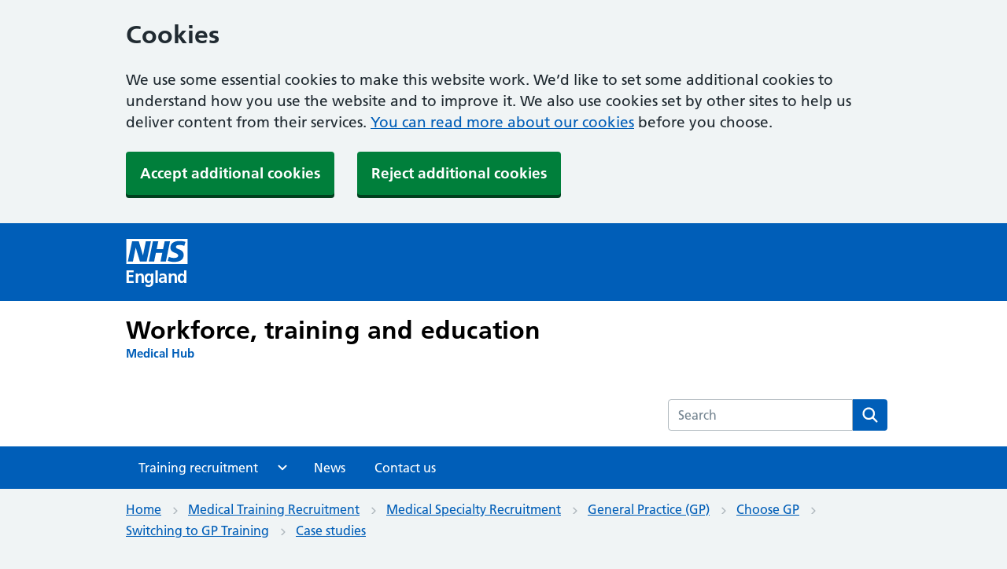

--- FILE ---
content_type: text/html;charset=UTF-8
request_url: https://medical.hee.nhs.uk/medical-training-recruitment/medical-specialty-training/general-practice-gp/choose-gp/switching-to-gp-training/case-studies/dr-elizabeth-meredith
body_size: 4404
content:
<!doctype html>
<html lang="en">
  <head>
    <meta charset="utf-8"/>
    <title>Dr Elizabeth Meredith | Medical Hub</title>
    <meta http-equiv="X-UA-Compatible" content="IE=edge">
    <meta name="viewport" content="width=device-width, initial-scale=1, shrink-to-fit=no">

    <!-- Page meta data: START -->
<meta name="title" content="Dr Elizabeth Meredith | Workforce, training and education | NHS England"/>
<meta name="description" content="GP in Hampshire. Previously a Rheumatology Registrar"/>
<meta property="og:title" content="Dr Elizabeth Meredith | Workforce, training and education | NHS England"/>
<meta property="og:description" content="GP in Hampshire. Previously a Rheumatology Registrar"/>
<meta property="og:url" content="https://medical.hee.nhs.uk/medical-training-recruitment/medical-specialty-training/general-practice-gp/choose-gp/switching-to-gp-training/case-studies/dr-elizabeth-meredith"/>
<meta property="og:type" content="website"/>
<meta property="og:image" content="https://medical.hee.nhs.uk/static/assets/images/logos/nhse-logo.jpg"/>
<meta property="og:site_name" content="NHS England | Workforce, training and education | Medical Hub"/>
<link rel="canonical" href="https://medical.hee.nhs.uk/medical-training-recruitment/medical-specialty-training/general-practice-gp/choose-gp/switching-to-gp-training/case-studies/dr-elizabeth-meredith"/>
    <!-- Page meta data: END -->

    <!-- Styles -->
    <link rel="stylesheet" href="/webfiles/1730988826251/css/nhsuk-7.0.0.min.css" type="text/css"/>
    <link rel="stylesheet" href="/webfiles/1730988826251/css/hee.min.css" type="text/css"/>
    <link rel="stylesheet" href="/webfiles/1730988826251/css/nhse-global-menu.min.css" type="text/css"/>

    <!-- Favicons -->
    <link rel="shortcut icon" href="/static/assets/favicons/favicon.ico" type="image/x-icon">
    <link rel="apple-touch-icon" href="/static/assets/favicons/apple-touch-icon-180x180.png">
    <link rel="mask-icon" href="/static/assets/favicons/favicon.svg" color="#005eb8">
    <link rel="icon" sizes="192x192" href="/static/assets/favicons/favicon-192x192.png">
    <meta name="msapplication-TileImage" content="/static/assets/favicons/mediumtile-144x144.png">
    <meta name="msapplication-TileColor" content="#005eb8">
    <meta name="msapplication-square70x70logo" content="/static/assets/favicons/smalltile-70x70.png">
    <meta name="msapplication-square150x150logo" content="/static/assets/favicons/mediumtile-150x150.png">
    <meta name="msapplication-wide310x150logo" content="/static/assets/favicons/widetile-310x150.png">
    <meta name="msapplication-square310x310logo" content="/static/assets/favicons/largetile-310x310.png">

<script>
//<![CDATA[

            window.dataLayer = window.dataLayer || [];
            window.dataLayer.push ({ "cookie_consent": "false" });
        
//]]>
</script>
<script>
//<![CDATA[
(function(w,d,s,l,i){w[l]=w[l]||[];w[l].push({'gtm.start':
                        new Date().getTime(),event:'gtm.js'});var f=d.getElementsByTagName(s)[0],
                    j=d.createElement(s),dl=l!='dataLayer'?'&l='+l:'';j.async=true;j.src=
                    'https://www.googletagmanager.com/gtm.js?id='+i+dl;f.parentNode.insertBefore(j,f);
                })(window,document,'script','dataLayer','GTM-PPP73WC');
        
//]]>
</script>
  </head>
  <body>


    <div class="nhsuk-cookie-banner">

            <div class="nhsuk-width-container">
                <h2 data-anchorlinksignore="true" id="cookies0">Cookies</h2>
<p>We use some essential cookies to make this website work. We’d like to set some additional cookies to understand how you use the website and to improve it. We also use cookies set by other sites to help us deliver content from their services. <a href="/cookies" title="Cookie Policy">You can read more about our cookies</a> before you choose.</p>                <ul>
                    <li><button class="nhsuk-button" data-module="nhsuk-button" id="nhsuk-cookie-banner__link_accept_analytics" tabindex="2">Accept additional cookies</button></li>
                    <li><button class="nhsuk-button" data-module="nhsuk-button" id="nhsuk-cookie-banner__link_decline_analytics" tabindex="3">Reject additional cookies</button></li>
                </ul>
            </div>
    </div>



    <a class="nhsuk-skip-link" href="#maincontent">Skip to main content</a>
    <script>document.body.className = ((document.body.className) ? document.body.className + ' js-enabled' : 'js-enabled');</script>

<noscript>
<iframe src="https://www.googletagmanager.com/ns.html?id=GTM-PPP73WC" width="0" style="display:none;visibility:hidden" height="0">
            </iframe>
</noscript>

<div data-container-width="small" data-theme="blue" class="nhse-global-menu" id="nhse-global-menu">
  <div class="nhse-global-menu__wrapper">
    <div class="nhsuk-width-container nhse-global-menu__container">
      <a aria-label="Visit NHS England website" class="nhse-global-menu__logo" href="https://england.nhs.uk" title="NHS England">
        <div class="nhse-global-menu__logo__img"></div>
        <span class="nhse-global-menu__logo__name">England</span>
      </a>
    </div>
  </div>
</div>




<header class="nhsuk-header nhsuk-header--organisation nhsuk-header--white" role="banner">

<div class="nhsuk-width-container nhsuk-header__container">
    <div class="nhsuk-header__multilogo">
        <span class="nhsuk-header__logo nhsuk-header__logo-home">
            <a class="nhsuk-header__link" href="https://www.hee.nhs.uk" aria-label="Workforce, training and education">
                <span class="nhsuk-organisation-name nhse-global-menu-descriptor">Workforce, training and education</span>
            </a>
            <a class="nhsuk-header__link" href="/" aria-label="Medical Hub">
                <span class="nhsuk-organisation-descriptor">Medical Hub</span>
            </a>
        </span>

        
    <div>
    </div>

    </div>

        <div class="nhsuk-header__content" id="content-header">
            <div class="nhsuk-header__menu">
                <button class="nhsuk-header__menu-toggle" id="toggle-menu" aria-controls="header-navigation" aria-expanded="false">Menu</button>
            </div>
            <div class="nhsuk-header__search">
                <button class="nhsuk-header__search-toggle" id="toggle-search" aria-controls="search" aria-label="Open search">
                    <svg class="nhsuk-icon nhsuk-icon__search" xmlns="http://www.w3.org/2000/svg" viewBox="0 0 24 24" aria-hidden="true" focusable="false" width="27" height="27">
                        <path d="M19.71 18.29l-4.11-4.1a7 7 0 1 0-1.41 1.41l4.1 4.11a1 1 0 0 0 1.42 0 1 1 0 0 0 0-1.42zM5 10a5 5 0 1 1 5 5 5 5 0 0 1-5-5z"></path>
                    </svg>
                    <span class="nhsuk-u-visually-hidden">Search</span>
                </button>
                <div class="nhsuk-header__search-wrap" id="wrap-search">
                    <form class="nhsuk-header__search-form" id="search" action="/search" method="get" role="search">
                        <label class="nhsuk-u-visually-hidden" for="search-field">Search the HEE website</label>
                        <div class="autocomplete-container">
                            <div class="autocomplete__wrapper">
                                <input class="nhsuk-search__input" id="search-field" name="q" type="search" placeholder="Search" autocomplete="off">
                            </div>
                        </div>
                        <button class="nhsuk-search__submit" type="submit">
                            <svg class="nhsuk-icon nhsuk-icon__search" xmlns="http://www.w3.org/2000/svg" viewBox="0 0 24 24" aria-hidden="true" focusable="false" width="27" height="27">
                                <path d="M19.71 18.29l-4.11-4.1a7 7 0 1 0-1.41 1.41l4.1 4.11a1 1 0 0 0 1.42 0 1 1 0 0 0 0-1.42zM5 10a5 5 0 1 1 5 5 5 5 0 0 1-5-5z"></path>
                            </svg>
                            <span class="nhsuk-u-visually-hidden">Search</span>
                        </button>
                        <button class="nhsuk-search__close" id="close-search">
                            <svg class="nhsuk-icon nhsuk-icon__close" xmlns="http://www.w3.org/2000/svg" viewBox="0 0 24 24" aria-hidden="true" focusable="false" width="27" height="27">
                                <path d="M13.41 12l5.3-5.29a1 1 0 1 0-1.42-1.42L12 10.59l-5.29-5.3a1 1 0 0 0-1.42 1.42l5.3 5.29-5.3 5.29a1 1 0 0 0 0 1.42 1 1 0 0 0 1.42 0l5.29-5.3 5.29 5.3a1 1 0 0 0 1.42 0 1 1 0 0 0 0-1.42z"></path>
                            </svg>
                            <span class="nhsuk-u-visually-hidden">Close search</span>
                        </button>
                    </form>
                </div>
            </div>
        </div>
</div>



    <nav class="nhsuk-header__navigation" id="header-navigation" role="navigation" aria-label="Primary navigation" aria-labelledby="label-navigation">
        <div class="nhsuk-width-container has-edit-button">
            <p class="nhsuk-header__navigation-title">
                <span id="label-navigation">Menu</span>
                <button class="nhsuk-header__navigation-close" id="close-menu">
                    <svg class="nhsuk-icon nhsuk-icon__close" xmlns="http://www.w3.org/2000/svg" viewBox="0 0 24 24" aria-hidden="true" focusable="false" width="27" height="27">
                        <path d="M13.41 12l5.3-5.29a1 1 0 1 0-1.42-1.42L12 10.59l-5.29-5.3a1 1 0 0 0-1.42 1.42l5.3 5.29-5.3 5.29a1 1 0 0 0 0 1.42 1 1 0 0 0 1.42 0l5.29-5.3 5.29 5.3a1 1 0 0 0 1.42 0 1 1 0 0 0 0-1.42z"></path>
                    </svg>
                    <span class="nhsuk-u-visually-hidden">Close menu</span>
                </button>
            </p>

                <ul class="nhsuk-header__navigation-list">

                            <li class="nhsuk-header__navigation-item nhsuk-subnav" aria-haspopup="true" aria-expanded="false">
                                <a class="nhsuk-header__navigation-link" href="javascript:void(0);">
                                    <div class="nhsuk-subnav__wrapper">
                                        <span class="nhsuk-header__link-text">Training recruitment</span>
                                        <svg class="nhsuk-icon nhsuk-icon__chevron-right" xmlns="http://www.w3.org/2000/svg" viewBox="0 0 24 24" aria-hidden="true" width="34" height="34">
                                            <path d="M15.5 12a1 1 0 0 1-.29.71l-5 5a1 1 0 0 1-1.42-1.42l4.3-4.29-4.3-4.29a1 1 0 0 1 1.42-1.42l5 5a1 1 0 0 1 .29.71z"></path>
                                        </svg>
                                    </div>
                                </a>

                                <ul class="nhsuk-subnav__list">
                                        <li class="nhsuk-subnav__list-item">
                                            <a class="nhsuk-subnav__list-link" href="/medical-training-recruitment">Training recruitment</a>
                                        </li>


                                        <li class="nhsuk-subnav__list-item">
                                            <a class="nhsuk-subnav__list-link " href="/medical-training-recruitment/medical-specialty-training">
                                                Specialty recruitment
                                            </a>
                                        </li>
                                </ul>
                            </li>

                            <li class="nhsuk-header__navigation-item">
                                <a class="nhsuk-header__navigation-link" href="/medical-training-recruitment/news">News</a>
                            </li>

                            <li class="nhsuk-header__navigation-item">
                                <a class="nhsuk-header__navigation-link" href="/medical-training-recruitment/contacts">Contact us</a>
                            </li>
                </ul>
        </div>
    </nav>
</header>





    <nav class="nhsuk-breadcrumb" aria-label="Breadcrumb">
        <div class="nhsuk-width-container">
            <ol class="nhsuk-breadcrumb__list">
                    <li class="nhsuk-breadcrumb__item">
                        <a class="nhsuk-breadcrumb__link" href="/">Home</a>
                    </li>
                    <li class="nhsuk-breadcrumb__item">
                        <a class="nhsuk-breadcrumb__link" href="/medical-training-recruitment">Medical Training Recruitment</a>
                    </li>
                    <li class="nhsuk-breadcrumb__item">
                        <a class="nhsuk-breadcrumb__link" href="/medical-training-recruitment/medical-specialty-training">Medical Specialty Recruitment</a>
                    </li>
                    <li class="nhsuk-breadcrumb__item">
                        <a class="nhsuk-breadcrumb__link" href="/medical-training-recruitment/medical-specialty-training/general-practice-gp">General Practice (GP)</a>
                    </li>
                    <li class="nhsuk-breadcrumb__item">
                        <a class="nhsuk-breadcrumb__link" href="/medical-training-recruitment/medical-specialty-training/general-practice-gp/choose-gp">Choose GP</a>
                    </li>
                    <li class="nhsuk-breadcrumb__item">
                        <a class="nhsuk-breadcrumb__link" href="/medical-training-recruitment/medical-specialty-training/general-practice-gp/choose-gp/switching-to-gp-training">Switching to GP Training</a>
                    </li>
                    <li class="nhsuk-breadcrumb__item">
                        <a class="nhsuk-breadcrumb__link" href="/medical-training-recruitment/medical-specialty-training/general-practice-gp/choose-gp/switching-to-gp-training/case-studies">Case studies</a>
                    </li>
            </ol>

            <p class="nhsuk-breadcrumb__back">
                <a class="nhsuk-breadcrumb__backlink" href="/medical-training-recruitment/medical-specialty-training/general-practice-gp/choose-gp/switching-to-gp-training/case-studies">
                    <span class="nhsuk-u-visually-hidden">Back to &nbsp;</span>Case studies
                </a>
            </p>
        </div>
    </nav>






    <div>
                <div>
                    

















        <main class="page page--rightbar" id="maincontent" role="main">
            <div class="page__header">

                <div class="nhsuk-width-container">
                    <h1>Retraining as a GP - Dr Elizabeth Meredith</h1>
                </div>
            </div>
            <div class="page__layout nhsuk-width-container">
                <div class="page__main">
                    <div class="page__content">
        <p class="nhsuk-lede-text">GP in Hampshire. Previously a Rheumatology Registrar</p>

<p>From fairly early on at medical school I knew I wanted to be a general physician after some great placements with inspiring consultants and was always quite adamant I would never do general practice, I think mostly because I came from a family of GP’s and didn’t want to simply follow in their footsteps.</p>

<p>By the end of Core Medical Training my enthusiasm for hospital medicine was starting to wane as I realised I didn’t really want to be a specialist and missed being able to use the wide knowledge base I had acquired at medical school. I didn’t like the idea of becoming deskilled in other areas of medicine that I loved. I started to look into GP training but felt that I should give specialty training a go as it was what I always thought I would do.</p>

<p>I ended up applying for three specialties and got offered all of them and decided to accept rheumatology. However, on my first day when a consultant asked me what I wanted to specialise in, I was shocked. I was already specialising in general medicine with rheumatology, but no, I would need to decide which area of rheumatology I wanted to take a special interest in. This seemed to me to be further deskilling and overspecialisation.</p>

<p>As I continued registrar training I also realised that I disliked the hospital environment more and more. I found it dehumanising towards patients, always seeing them out of context from their real lives and finding serious illness ‘normal’. I also found the hospital a frustrating place to work where often there was conflict between specialties and departments as well as within departments rather than everyone working together for the benefit of the patient. My father, a GP, would say to me ‘sounds like you should do general practice’ and I eventually realised he was right.</p>

<p>I have loved the transition and am so glad I made the change. My previous experience is invaluable so I don’t regret the path I took - it has made me a better and more confident GP and I’m not left wondering ‘what if’. I know I have made the right choice for me and enjoy going to work as a salaried GP in a well-run practice with an excellent team. I now feel I am a true general physician, no regrets.</p>

                    </div>
                </div>
                    <aside class="page__rightbar">
            <div class="nhsuk-card">
                <div class="nhsuk-card__content">
                    <h3 class="nhsuk-card__heading">
                        Apply for GP Training on Oriel
                    </h3>
                    <p class="nhsuk-card__description"></p>
                    <a class="nhsuk-button" href="https://www.oriel.nhs.uk/Web" draggable="false" role="button" data-module="nhsuk-button" >
                        Apply on Oriel
                    </a>
                </div>
            </div>
                    </aside>
            </div>

        </main>

                </div>
    </div>

    <footer>
        <div class="nhsuk-footer has-edit-button">
            <div class="nhsuk-width-container">
                    <ul class="nhsuk-footer__list nhsuk-footer__list--three-columns">
                                <li class="nhsuk-footer__list-item">
                                    <a class="nhsuk-footer__list-item-link" href="/cookies">Cookies</a>
                                </li>
                                <li class="nhsuk-footer__list-item">
                                    <a class="nhsuk-footer__list-item-link" href="/accessibility-statement">Accessibility statement</a>
                                </li>
                                <li class="nhsuk-footer__list-item">
                                    <a class="nhsuk-footer__list-item-link" href="https://www.england.nhs.uk/contact-us/foi/">Freedom of information</a>
                                </li>
                                <li class="nhsuk-footer__list-item">
                                    <a class="nhsuk-footer__list-item-link" href="https://www.england.nhs.uk/privacy-policy/">Privacy notice</a>
                                </li>
                                <li class="nhsuk-footer__list-item">
                                    <a class="nhsuk-footer__list-item-link" href="https://www.england.nhs.uk/terms-and-conditions-2/">Terms and conditions</a>
                                </li>
                                <li class="nhsuk-footer__list-item">
                                    <a class="nhsuk-footer__list-item-link" href="/medical-training-recruitment/medical-specialty-training/contacts">Contact us</a>
                                </li>
                    </ul>
                <p class="nhsuk-footer__copyright">© Crown copyright</p></div>
        </div>
    </footer>

    <!-- Scripts -->
    <script src="/webfiles/1730988826251/js/nhsuk-7.0.0.min.js" defer></script>
    <script src="/webfiles/1730988826251/js/hee.min.js" defer></script>
  </body>
</html>


--- FILE ---
content_type: application/javascript;charset=UTF-8
request_url: https://medical.hee.nhs.uk/webfiles/1730988826251/js/nhsuk-7.0.0.min.js
body_size: 4330
content:
(()=>{var n={405:()=>{NodeList.prototype.forEach||(NodeList.prototype.forEach=Array.prototype.forEach),Array.prototype.includes||Object.defineProperty(Array.prototype,"includes",{enumerable:!1,value:function(t){return 0<this.filter(function(e){return e===t}).length}}),Element.prototype.matches||(Element.prototype.matches=Element.prototype.msMatchesSelector||Element.prototype.webkitMatchesSelector),Element.prototype.closest||(Element.prototype.closest=function(e){var t=this;do{if(Element.prototype.matches.call(t,e))return t}while(null!==(t=t.parentElement||t.parentNode)&&1===t.nodeType);return null}),"function"!=typeof window.CustomEvent&&(window.CustomEvent=function(e,t){t=t||{bubbles:!1,cancelable:!1,detail:null};var n=document.createEvent("CustomEvent");return n.initCustomEvent(e,t.bubbles,t.cancelable,t.detail),n})}},i={};function h(e){var t=i[e];return void 0!==t||(t=i[e]={exports:{}},n[e](t,t.exports,h)),t.exports}(()=>{"use strict";function n(e){return(n="function"==typeof Symbol&&"symbol"==typeof Symbol.iterator?function(e){return typeof e}:function(e){return e&&"function"==typeof Symbol&&e.constructor===Symbol&&e!==Symbol.prototype?"symbol":typeof e})(e)}function r(e,t,n){(t=s(t))in e?Object.defineProperty(e,t,{value:n,enumerable:!0,configurable:!0,writable:!0}):e[t]=n}function s(e){e=function(e){if("object"!==n(e)||null===e)return e;var t=e[Symbol.toPrimitive];if(void 0===t)return String(e);t=t.call(e,"string");if("object"!==n(t))return t;throw new TypeError("@@toPrimitive must return a primitive value.")}(e);return"symbol"===n(e)?e:String(e)}var f=function(){function t(e){if(!(this instanceof t))throw new TypeError("Cannot call a class as a function");r(this,"KEY_SPACE",32),r(this,"DEBOUNCE_TIMEOUT_IN_SECONDS",1),this.$module=e,this.debounceFormSubmitTimer=null}for(var e=t,n=e.prototype,i=[{key:"handleKeyDown",value:function(e){var t=e.target;"button"===t.getAttribute("role")&&e.keyCode===this.KEY_SPACE&&(e.preventDefault(),t.click())}},{key:"debounce",value:function(e){var t=this;if("true"===e.target.getAttribute("data-prevent-double-click"))return this.debounceFormSubmitTimer?(e.preventDefault(),!1):void(this.debounceFormSubmitTimer=setTimeout(function(){t.debounceFormSubmitTimer=null},1e3*this.DEBOUNCE_TIMEOUT_IN_SECONDS))}},{key:"init",value:function(){this.$module.addEventListener("keydown",this.handleKeyDown.bind(this)),this.$module.addEventListener("click",this.debounce.bind(this))}}],a=0;a<i.length;a++){var o=i[a];o.enumerable=o.enumerable||!1,o.configurable=!0,"value"in o&&(o.writable=!0),Object.defineProperty(n,s(o.key),o)}return Object.defineProperty(e,"prototype",{writable:!1}),t}();function o(e){return(o="function"==typeof Symbol&&"symbol"==typeof Symbol.iterator?function(e){return typeof e}:function(e){return e&&"function"==typeof Symbol&&e.constructor===Symbol&&e!==Symbol.prototype?"symbol":typeof e})(e)}function e(e,t){for(var n,i=0;i<t.length;i++){var a=t[i];a.enumerable=a.enumerable||!1,a.configurable=!0,"value"in a&&(a.writable=!0),Object.defineProperty(e,(n=function(e){if("object"!==o(e)||null===e)return e;var t=e[Symbol.toPrimitive];if(void 0===t)return String(e);t=t.call(e,"string");if("object"!==o(t))return t;throw new TypeError("@@toPrimitive must return a primitive value.")}(a.key),"symbol"===o(n)?n:String(n)),a)}}c=[{key:"getDataset",value:function(e){var t={},n=e.attributes;if(n)for(var i=0;i<n.length;i++){var a=n[i],o=a.name.match(/^data-(.+)/);o&&(t[o[1]]=a.value)}return t}}],e((i=a).prototype,[{key:"init",value:function(){var e,t,n,i;this.$textarea&&(e=this.$module,t=this.$textarea,n=document.getElementById("".concat(t.id,"-info")),t.insertAdjacentElement("afterend",n),(i=document.createElement("div")).className="nhsuk-character-count__sr-status nhsuk-u-visually-hidden",i.setAttribute("aria-live","polite"),this.$screenReaderCountMessage=i,n.insertAdjacentElement("afterend",i),(i=document.createElement("div")).className=n.className,i.classList.add("nhsuk-character-count__status"),i.setAttribute("aria-hidden","true"),this.$visibleCountMessage=i,n.insertAdjacentElement("afterend",i),n.classList.add("nhsuk-u-visually-hidden"),this.options=a.getDataset(e),i=this.defaults.characterCountAttribute,this.options.maxwords&&(i=this.defaults.wordCountAttribute),this.maxLength=e.getAttribute(i),this.maxLength)&&(t.removeAttribute("maxlength"),this.bindChangeEvents(),"onpageshow"in window?window.addEventListener("pageshow",this.updateCountMessage.bind(this)):window.addEventListener("DOMContentLoaded",this.updateCountMessage.bind(this)),this.updateCountMessage())}},{key:"count",value:function(e){return(this.options.maxwords?e.match(/\S+/g)||[]:e).length}},{key:"bindChangeEvents",value:function(){var e=this.$textarea;e.addEventListener("keyup",this.handleKeyUp.bind(this)),e.addEventListener("focus",this.handleFocus.bind(this)),e.addEventListener("blur",this.handleBlur.bind(this))}},{key:"checkIfValueChanged",value:function(){this.$textarea.oldValue||(this.$textarea.oldValue=""),this.$textarea.value!==this.$textarea.oldValue&&(this.$textarea.oldValue=this.$textarea.value,this.updateCountMessage())}},{key:"updateCountMessage",value:function(){this.updateVisibleCountMessage(),this.updateScreenReaderCountMessage()}},{key:"updateVisibleCountMessage",value:function(){var e=this.$textarea,t=this.$visibleCountMessage,n=this.maxLength-this.count(e.value);this.isOverThreshold()?t.classList.remove("nhsuk-character-count__message--disabled"):t.classList.add("nhsuk-character-count__message--disabled"),n<0?(e.classList.add("nhsuk-textarea--error"),t.classList.remove("nhsuk-hint"),t.classList.add("nhsuk-error-message")):(e.classList.remove("nhsuk-textarea--error"),t.classList.remove("nhsuk-error-message"),t.classList.add("nhsuk-hint")),t.innerHTML=this.formattedUpdateMessage()}},{key:"updateScreenReaderCountMessage",value:function(){var e=this.$screenReaderCountMessage;this.isOverThreshold()?e.removeAttribute("aria-hidden"):e.setAttribute("aria-hidden",!0),e.innerHTML=this.formattedUpdateMessage()}},{key:"formattedUpdateMessage",value:function(){var e=this.$textarea,t=this.options,e=this.maxLength-this.count(e.value),n="character";return t.maxwords&&(n="word"),n+=-1==e||1==e?"":"s",t=e<0?"too many":"remaining",e=Math.abs(e),"You have ".concat(e," ").concat(n," ").concat(t)}},{key:"isOverThreshold",value:function(){var e=this.$textarea,t=this.options,e=this.count(e.value);return this.maxLength*(t.threshold||0)/100<=e}},{key:"handleKeyUp",value:function(){this.updateVisibleCountMessage(),this.lastInputTimestamp=Date.now()}},{key:"handleFocus",value:function(){var e=this;this.valueChecker=setInterval(function(){(!e.lastInputTimestamp||Date.now()-500>=e.lastInputTimestamp)&&e.checkIfValueChanged()},1e3)}},{key:"handleBlur",value:function(){clearInterval(this.valueChecker)}}]),e(i,c),Object.defineProperty(i,"prototype",{writable:!1});var v=a;function a(e){if(!(this instanceof a))throw new TypeError("Cannot call a class as a function");this.$module=e,this.$textarea=e.querySelector(".nhsuk-js-character-count"),this.$visibleCountMessage=null,this.$screenReaderCountMessage=null,this.lastInputTimestamp=null}v.prototype.defaults={characterCountAttribute:"data-maxlength",wordCountAttribute:"data-maxwords"};function m(e,t){var n;e&&t&&(n="true"===e.getAttribute(t)?"false":"true",e.setAttribute(t,n))}function y(e,t){var n;e&&t&&(n=e.getAttribute("aria-controls"))&&(n=document.getElementById(n))&&(e.checked?(n.classList.remove(t),e.setAttribute("aria-expanded",!0)):(n.classList.add(t),e.setAttribute("aria-expanded",!1)))}function p(e){e.form.querySelectorAll('input[type="checkbox"]').forEach(function(e){return y(e,"nhsuk-checkboxes__conditional--hidden")})}function g(e){!function(e){if("A"===e.tagName&&!1!==e.href){var t,e=document.querySelector(e.hash);if(e)return(t=function(e){var t=e.closest("fieldset");if(t){t=t.getElementsByTagName("legend");if(t.length){t=t[0];if("checkbox"===e.type||"radio"===e.type)return t;var n=t.getBoundingClientRect().top,i=e.getBoundingClientRect();if(i.height&&window.innerHeight&&i.top+i.height-n<window.innerHeight/2)return t}}return document.querySelector("label[for='".concat(e.getAttribute("id"),"']"))||e.closest("label")}(e))&&(t.scrollIntoView(),e.focus({preventScroll:!0}),1)}}(e.target)||e.preventDefault()}function u(e){return(u="function"==typeof Symbol&&"symbol"==typeof Symbol.iterator?function(e){return typeof e}:function(e){return e&&"function"==typeof Symbol&&e.constructor===Symbol&&e!==Symbol.prototype?"symbol":typeof e})(e)}function t(e,t){for(var n,i=0;i<t.length;i++){var a=t[i];a.enumerable=a.enumerable||!1,a.configurable=!0,"value"in a&&(a.writable=!0),Object.defineProperty(e,(n=function(e){if("object"!==u(e)||null===e)return e;var t=e[Symbol.toPrimitive];if(void 0===t)return String(e);t=t.call(e,"string");if("object"!==u(t))return t;throw new TypeError("@@toPrimitive must return a primitive value.")}(a.key),"symbol"===u(n)?n:String(n)),a)}}c=[{key:"getHref",value:function(e){e=e.getAttribute("href");return e.slice(e.indexOf("#"),e.length)}}],t((i=l).prototype,[{key:"init",value:function(){"function"==typeof window.matchMedia&&this.responsive?this.setupResponsiveChecks():this.setup()}},{key:"setupResponsiveChecks",value:function(){this.mql=window.matchMedia("(min-width: 641px)"),this.mql.addEventListener("change",this.checkMode.bind(this)),this.checkMode()}},{key:"checkMode",value:function(){this.mql.matches?this.setup():this.teardown()}},{key:"setup",value:function(){var t=this,e=this.$module,n=this.$tabs,i=e.querySelector(".".concat(this.namespace,"__list")),a=e.querySelectorAll(".".concat(this.namespace,"__list-item"));n&&i&&a&&(i.setAttribute("role","tablist"),a.forEach(function(e){e.setAttribute("role","presentation")}),n.forEach(function(e){t.setAttributes(e),e.boundTabClick=t.onTabClick.bind(t),e.boundTabKeydown=t.onTabKeydown.bind(t),e.addEventListener("click",e.boundTabClick,!0),e.addEventListener("keydown",e.boundTabKeydown,!0),t.hideTab(e)}),i=this.getTab(window.location.hash)||this.$tabs[0],this.showTab(i),this.historyEnabled)&&(e.boundOnHashChange=this.onHashChange.bind(this),window.addEventListener("hashchange",e.boundOnHashChange,!0))}},{key:"teardown",value:function(){var t=this,e=this.$module,n=this.$tabs,i=e.querySelector(".".concat(this.namespace,"__list")),a=e.querySelectorAll(".".concat(this.namespace,"__list-item"));n&&i&&a&&(i.removeAttribute("role"),a.forEach(function(e){e.removeAttribute("role","presentation")}),n.forEach(function(e){e.removeEventListener("click",e.boundTabClick,!0),e.removeEventListener("keydown",e.boundTabKeydown,!0),t.unsetAttributes(e)}),this.historyEnabled)&&window.removeEventListener("hashchange",e.boundOnHashChange,!0)}},{key:"onHashChange",value:function(){var e,t=window.location.hash,t=this.getTab(t);t&&(this.changingHash?this.changingHash=!1:(e=this.getCurrentTab(),this.hideTab(e),this.showTab(t),t.focus()))}},{key:"hideTab",value:function(e){this.unhighlightTab(e),this.hidePanel(e)}},{key:"showTab",value:function(e){this.highlightTab(e),this.showPanel(e)}},{key:"getTab",value:function(e){return this.$module.querySelector(".".concat(this.namespace,'__tab[href="').concat(e,'"]'))}},{key:"setAttributes",value:function(e){var t=l.getHref(e).slice(1),t=(e.setAttribute("id","tab_".concat(t)),e.setAttribute("role","tab"),e.setAttribute("aria-controls",t),e.setAttribute("aria-selected","false"),e.setAttribute("tabindex","-1"),this.getPanel(e));t.setAttribute("role","tabpanel"),t.setAttribute("aria-labelledby",e.id),t.classList.add(this.jsHiddenClass)}},{key:"unsetAttributes",value:function(e){e.removeAttribute("id"),e.removeAttribute("role"),e.removeAttribute("aria-controls"),e.removeAttribute("aria-selected"),e.removeAttribute("tabindex");e=this.getPanel(e);e.removeAttribute("role"),e.removeAttribute("aria-labelledby"),e.removeAttribute("tabindex"),e.classList.remove(this.jsHiddenClass)}},{key:"onTabClick",value:function(e){e.target.classList.contains("".concat(this.namespace,"__tab"))||(e.stopPropagation(),e.preventDefault()),e.preventDefault();var e=e.target,t=this.getCurrentTab();this.hideTab(t),this.showTab(e),this.createHistoryEntry(e)}},{key:"createHistoryEntry",value:function(e){var t,n;this.historyEnabled&&(n=(t=this.getPanel(e)).id,t.id="",this.changingHash=!0,window.location.hash=l.getHref(e).slice(1),t.id=n)}},{key:"onTabKeydown",value:function(e){switch(e.keyCode){case this.keys.left:case this.keys.up:this.activatePreviousTab(),e.preventDefault();break;case this.keys.right:case this.keys.down:this.activateNextTab(),e.preventDefault()}}},{key:"activateNextTab",value:function(){var e,t=this.getCurrentTab(),n=t.parentNode.nextElementSibling;(e=n?n.querySelector(".".concat(this.namespace,"__tab")):e)&&(this.hideTab(t),this.showTab(e),e.focus(),this.createHistoryEntry(e))}},{key:"activatePreviousTab",value:function(){var e,t=this.getCurrentTab(),n=t.parentNode.previousElementSibling;(e=n?n.querySelector(".".concat(this.namespace,"__tab")):e)&&(this.hideTab(t),this.showTab(e),e.focus(),this.createHistoryEntry(e))}},{key:"getPanel",value:function(e){return this.$module.querySelector(l.getHref(e))}},{key:"showPanel",value:function(e){e=this.getPanel(e);e.classList.remove(this.jsHiddenClass),e.dispatchEvent(this.showEvent)}},{key:"hidePanel",value:function(e){e=this.getPanel(e);e.classList.add(this.jsHiddenClass),e.dispatchEvent(this.hideEvent)}},{key:"unhighlightTab",value:function(e){e.setAttribute("aria-selected","false"),e.parentNode.classList.remove("".concat(this.namespace,"__list-item--selected")),e.setAttribute("tabindex","-1")}},{key:"highlightTab",value:function(e){e.setAttribute("aria-selected","true"),e.parentNode.classList.add("".concat(this.namespace,"__list-item--selected")),e.setAttribute("tabindex","0")}},{key:"getCurrentTab",value:function(){return this.$module.querySelector(".".concat(this.namespace,"__list-item--selected .").concat(this.namespace,"__tab"))}}]),t(i,c),Object.defineProperty(i,"prototype",{writable:!1});var i,c,k=l;function l(e,t,n,i){if(!(this instanceof l))throw new TypeError("Cannot call a class as a function");this.$module=e,this.namespace=t,this.responsive=n,this.historyEnabled=i,this.$tabs=e.querySelectorAll(".".concat(this.namespace,"__tab")),this.keys={down:40,left:37,right:39,up:38},this.jsHiddenClass="".concat(this.namespace,"__panel--hidden"),this.showEvent=new CustomEvent("tab.show"),this.hideEvent=new CustomEvent("tab.hide")}h(405),document.addEventListener("DOMContentLoaded",function(){var t,n,i,a,e,o,r,s,u,c,l;function h(){e.forEach(function(e){return y(e,"nhsuk-radios__conditional--hidden")})}function d(e){e.preventDefault(),m(o,"aria-expanded"),o.classList.toggle("is-active"),s.classList.toggle("js-show"),u.classList.toggle("js-show")}function b(e){var t,n;y(e.target,"nhsuk-checkboxes__conditional--hidden"),e.target.checked&&(e.target.hasAttribute("data-checkbox-exclusive")?((t=e.target).form.querySelectorAll('input[type="checkbox"][data-checkbox-exclusive-group="'.concat(t.getAttribute("data-checkbox-exclusive-group"),'"]')).forEach(function(e){t.form===e.form&&e!==t&&(e.checked=!1)}),p(t)):((n=e.target).form.querySelectorAll('input[type="checkbox"][data-checkbox-exclusive][data-checkbox-exclusive-group="'.concat(n.getAttribute("data-checkbox-exclusive-group"),'"]')).forEach(function(e){n.form===e.form&&(e.checked=!1)}),p(n)))}document.querySelectorAll('[data-module="nhsuk-character-count"]').forEach(function(e){new v(e).init()}),document.querySelectorAll('[data-module="nhsuk-button"]').forEach(function(e){new f(e).init()}),l=document.querySelectorAll(".nhsuk-checkboxes .nhsuk-checkboxes__input"),"onpageshow"in window?window.addEventListener("pageshow",function(){return l.forEach(p)}):window.addEventListener("DOMContentLoaded",function(){return l.forEach(p)}),l.forEach(p),l.forEach(function(e){e.addEventListener("change",b)}),"boolean"!=typeof document.createElement("details").open&&(c=document.querySelectorAll("details")).length&&c.forEach(function(e,t){var n,i,a;e.hasAttribute("nhsuk-polyfilled")||(t=t,(n=e).setAttribute("nhsuk-polyfilled","true"),n.id||n.setAttribute("id","nhsuk-details".concat(t)),(i=document.querySelector("#".concat(n.id," .nhsuk-details__text"))).id||i.setAttribute("id","nhsuk-details__text".concat(t)),(a=document.querySelector("#".concat(n.id," .nhsuk-details__summary"))).setAttribute("role","button"),a.setAttribute("aria-controls",i.id),a.setAttribute("tabIndex","0"),1==(null!==n.getAttribute("open"))?(a.setAttribute("aria-expanded","true"),i.setAttribute("aria-hidden","false")):(a.setAttribute("aria-expanded","false"),i.setAttribute("aria-hidden","true"),i.style.display="none"),a.addEventListener("click",function(){m(a,"aria-expanded"),m(i,"aria-hidden"),i.style.display="true"===i.getAttribute("aria-hidden")?"none":"",n.hasAttribute("open")?n.removeAttribute("open"):n.setAttribute("open","open")}),a.addEventListener("keydown",function(e){13!==e.keyCode&&32!==e.keyCode||(e.preventDefault(),a.click())}))}),function(e){var e=(0<arguments.length&&void 0!==e?e:{}).focusOnPageLoad,e=void 0===e||e,t=document.querySelector(".nhsuk-error-summary");t&&(e&&t.focus(),t.addEventListener("click",g))}(),n=document.querySelector("#toggle-menu"),c=document.querySelector("#close-menu"),i=document.querySelector("#header-navigation"),a=function(e){e.preventDefault(),m(n,"aria-expanded"),n.classList.toggle("is-active"),i.classList.toggle("js-show")},n&&c&&i&&[n,c].forEach(function(e){e.addEventListener("click",a)}),o=document.querySelector("#toggle-search"),r=document.querySelector("#close-search"),s=document.querySelector("#wrap-search"),u=document.querySelector("#content-header"),o&&r&&[o,r].forEach(function(e){e.addEventListener("click",d)}),e=document.querySelectorAll(".nhsuk-radios--conditional .nhsuk-radios__input"),"onpageshow"in window?window.addEventListener("pageshow",h):window.addEventListener("DOMContentLoaded",h),h(),e.forEach(function(e){e.addEventListener("change",h)}),t=document.querySelector("h1"),r=document.querySelector(".nhsuk-skip-link"),t&&r&&(r.addEventListener("click",function(e){e.preventDefault(),t.setAttribute("tabIndex","-1"),t.focus()}),t.addEventListener("blur",function(e){e.preventDefault(),t.removeAttribute("tabIndex")})),function(e){var e=0<arguments.length&&void 0!==e?e:{},t=e.namespace,n=void 0===t?"nhsuk-tabs":t,t=e.responsive,i=void 0===t||t,t=e.historyEnabled,a=void 0===t||t;document.querySelectorAll('[data-module="'.concat(n,'"]')).forEach(function(e){new k(e,n,i,a).init()})}()})})()})();